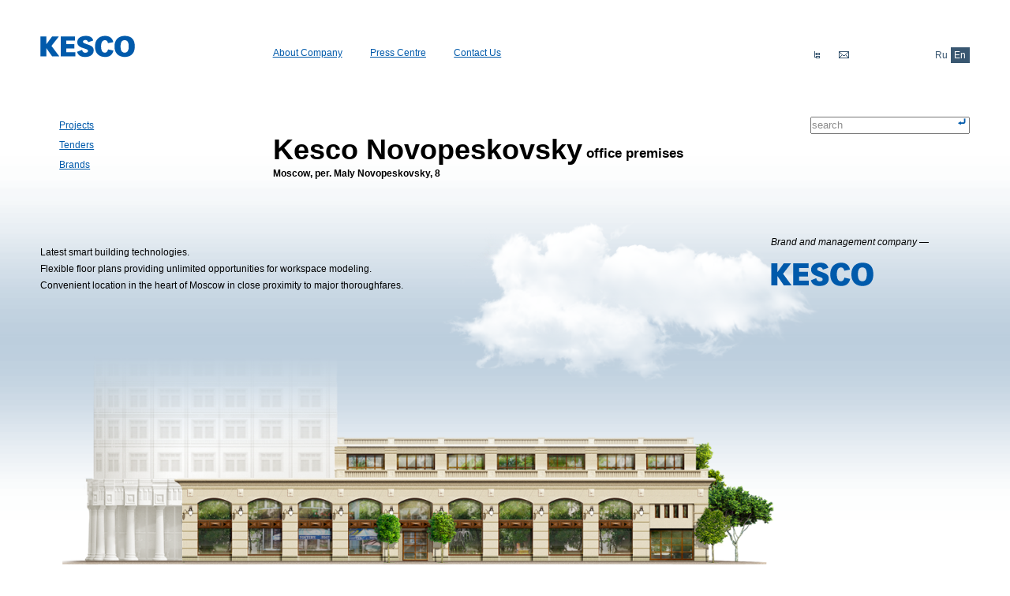

--- FILE ---
content_type: text/html; charset=utf-8
request_url: http://kesco.ru/en/index.php?id=46
body_size: 12182
content:
<!DOCTYPE html PUBLIC "-//W3C//DTD XHTML 1.0 Strict//EN"
    "http://www.w3.org/TR/xhtml1/DTD/xhtml1-strict.dtd">
<!--rbccontents5_ee|83be6dd83a53d40b2e4a36a96a50bf3f-->
<!--params=59|1|0|2-->
<html xmlns="http://www.w3.org/1999/xhtml" xml:lang="ru" lang="ru">
<head>
	<meta http-equiv="Content-Type" content="text/html; charset=utf-8" />
	<meta http-equiv="X-UA-Compatible" content="IE=EmulateIE7" />
	<meta name="Generator" content="RBC Contents, http://www.rbccontents.ru" />
	<meta name="description" content="" />
	<meta name="keywords" content="" />
	<title>KESCO</title>
	<link rel="stylesheet" href="/common/css/css.css" type="text/css" />
	<!--[if lte IE 8]><link rel="stylesheet" href="/common/css/ie.css" type="text/css" /><![endif]-->
	<!--[if IE 6]>
		<link rel="stylesheet" href="/common/css/ie6.css" type="text/css" />
		<script type="text/javascript" src="/common/js/pngfix.js"></script>
		<script type="text/javascript">DD_belatedPNG.fix('.iePNG');</script>
	<![endif]-->
	<script type="text/javascript" src="/common/js/jquery-1.4.3.min.js"></script>
	<script type="text/javascript" src="/common/js/sorter.js"></script>
	<link rel="shortcut icon" href="/favicon.ico">

	</head>
<body class="main">

<div id="wrap">
	<div class="cover iePNG">

		<div id="header">
			<a href="/en/" class="logo"><img src="/common/upload/img/logo.png" width="120" height="28" class="iePNG" /></a>
			<ul class="top-menu">
			<span id="rbccontents_ee_block.55.ALT_MENU.6"></span>
<li>
<a href="/en/about/">About Company</a></li>
<li>
<a href="/en/press/">Press Centre</a></li>
<li>
<a href="/en/about/contacts/">Сontact Us</a></li>


			<span id="rbccontents_ee_block.56.ALT_MENU.18"></span>
    <li class="right-link lang current"><a href="/en/">En</a></li>
    <li class="right-link lang f_lang"><a href="/">Ru</a></li>

<li title="Feedback" class="right-link link0">
<a href="/en/callback/">Feedback</a>
</li>
<li title="Sitemap" class="right-link link1">
<a href="/en/sitemap/">Sitemap</a>
</li>
			</ul>
			<div class="clear"></div>
			<ul id="main-menu" class="left-menu">
	<li>
		<a href="/en/">Projects</a>
		<li>
		<a href="/en/tenders/">Tenders</a>
		<li>
		<a href="/en/brands/">Brands</a>
	</ul>


<a href="/common/tool/hello-botty.php" style="display: none;">.</a>			<form action="/en/search/" class="search" onsubmit="if(this.q_4.value==''||this.q_4.value=='search')return false;">
<input type="Text" value="search" onfocus="if(this.value=='search'){this.value='';this.className='';}" onblur="if(this.value==''){this.value='search';this.className='default';}" name="q_4" class="default"><input type="submit"  value="" title="" class="search-button">
</form>			<div class="clear"></div>
			<span id="rbccontents_ee_block.37.PROJECT.3"></span>
<div class="building-title">
	<div class="name">
		<a href="javascript:;" class="current"><b>Kesco Novopeskovsky</b> office premises </a>
				<div class="clear"></div>
	</div>
	<div class="adress clear">Moscow, per. Maly Novopeskovsky, 8 </div>
</div>			<div class="clear"></div>
		</div>
		<div id="content">
			<span id="rbccontents_ee_block.37.PROJECT.4"></span>
<div class="collage">
	<div class="add-info">
    			
		<div style="float:right; padding-right:35px;">
			<i>Brand and management company &mdash;</i><br />
			<img src="/common/upload/brand/Kesco_logo_color_130_png[1].png" alt="" class="iePNG" /></a>		</div>
			
				<p style="text-align: justify">
    <table border="0" cellspacing="0" cellpadding="0"><tbody>
        <tr>
        <td valign="top"><p><br /> Latest smart building technologies.<br /> Flexible floor plans providing unlimited opportunities for workspace modeling.<br /> Convenient location in the heart of Moscow in close proximity to major thoroughfares.</p></td>
        <!--td valign="top"><div><em>Бренд и управляющая компания &mdash;</em><br />&nbsp;<em><img class="iePNG" alt="" src="http://kesco.dev.rbcsoft.ru/common/upload/brand/Kesco_logo_color_130_png.PNG" /></em></div></td--></tr></tbody></table></p><!--p style="text-align: justify">&nbsp;</p--> 
		<div class="clear"></div>
	</div>
	<img src="/common/upload/project/Novopeskovsky_last[2].png" class="big-building iePNG" alt="" galleryimg="no" />	<div class="clear"></div>
</div>

<div class="clear"></div>

<div class="left-txt">
	<script type="text/javascript">
	$(document).ready(function(){
		$('.param .square:not(.pre)').slideUp(0);
		$('.param .square').click(function(){
			$(this).parent().children(':not(.pre)').slideToggle();
		});
	});
	</script>
	<div class="param">
		
        
					                <a href="javascript:;" class="square pre "><span>Project figures — Facts and Features</span></a>
								                <a href="javascript:;" class="square"><span>Address — per. Maly Novopeskovsky, 8 </span></a>
								                <a href="javascript:;" class="square"><span>City — Moscow</span></a>
																		                <a href="javascript:;" class="square"><span>Number of parking places — 23</span></a>
																									        
		

	</div>
	<ul class="behaviour">
																																</ul>
	<!--ul class="behaviour">
								<li><span class="left">Amount of mashino-places</span><span class="right">23</span></li>	</ul-->

	
</div>
<div class="right-txt">
	
	<script type="text/javascript" src="/common/js/lightbox.js"></script>
	<script type="text/javascript" src="/common/js/jcarousellite.js"></script>
	<script type="text/javascript" src="/common/js/jquery.mousewheel.min.js"></script>
	<link rel="stylesheet" type="text/css" href="/common/css/lightbox.css" media="all" />
	<script type="text/javascript">
	$(function(){
		
			
		function prev_next_event(event) {
			var rel = $('.gallery a').eq(event.data.id).attr('rel');
			var li = $('#jquery-lightbox .sub-menu li a[rel=' + rel + ']').parent();
			if (!$(li).hasClass('active'))
				$(li).addClass('active').siblings().removeClass('active');
		}
		
		$('.gallery a').lightBox({ overlayOpacity: 0.6,
								   txtImage: '',
								   txtOf: '/',
								   imageLoading: '/common/img/0.png',
								   imageBtnPrev: '/common/img/arrow_left.png',
								   imageBtnNext: '/common/img/arrow_right.png',
								   imageBtnClose: '/common/img/cross.png',
								   imageBlank: '/common/img/0.png',
								   containerBorderSizeX: 15,
								   containerBorderSizeY: 48,
								   
								   //appendSelector: '#footer',
								   //sizeOverrideSelector: '#shadow',
								   
								   //addNav: '<ul class="sub-menu"><li class="active"><a href="javascript:;" class="active">Все</a></li><li><a href="javascript:;" rel="9">Opening</a></li></ul>',
								   addNav: '<ul class="sub-menu"><li><a href="javascript:;" rel="9">Opening</a></li></ul>',
								   
								   prevEvent: prev_next_event,
								   nextEvent: prev_next_event
		}).bind('click', function(){
			var rel = $(this).attr('rel');
			$('#jquery-lightbox .sub-menu a[rel=' + rel + ']').parent().addClass('active').siblings().removeClass('active');
		});
		
		$('#jquery-lightbox .sub-menu a').live('click', function(){
			$(this).parent().addClass('active').siblings().removeClass('active');
			var rel = $(this).attr('rel');
			if (rel) {
				var num = $('.gallery a[rel=' + rel + ']').parent().eq(0).prevAll().length;
				$('.gallery a[rel=' + rel + ']').trigger('group', [num]);
			}
			else
				$('.gallery a:eq(0)').trigger('group', [ 0 ]);
		});
	});
	</script>
<div id="carousel">
	<a href="javascript:;" class="arrow gallery_prev">
			</a>
	<div>
		<ul class="gallery">
			
					<li><a href="/common/upload/photo_gallery/dsc00755.jpg" title="" rel="9"><img src="/common/upload/photo_gallery/dsc00755.jpg" width="40" height="40" /></a></li>
					<li><a href="/common/upload/photo_gallery/dsc00758.jpg" title="" rel="9"><img src="/common/upload/photo_gallery/dsc00758.jpg" width="40" height="40" /></a></li>
					<li><a href="/common/upload/photo_gallery/dsc00754.jpg" title="" rel="9"><img src="/common/upload/photo_gallery/dsc00754.jpg" width="40" height="40" /></a></li>
					
		</ul>
		<div class="clear"></div>
	</div>
	<a href="javascript:;" class="arrow gallery_next">
			</a>
	<div class="clear"></div>
</div>
	<div class="clear"></div>
	
	<ul class="behaviour">
																		<li><span class="left">Total area</span><span class="right">3002</span></li>
																			</ul>
	<!--ul class="behaviour">
									</ul-->

		<br class="clear" />
	<br>
<div class="description">
	<h2><span style="font-size: 20px"><span style="font-family: Arial">More information</span></span></h2><p style="text-align: justify"><span style="font-size: 12px"><span style="font-family: Arial"><span style="color: black">Kesko Novopeskovsky is an office building with separate entrance, adjoined to the luxury residential complex &nbsp;House at Smolenskaya embankment. The complex is located in a prestigious historical and business centre of the capital at Smolenskaya Embankment, near the British Embassy and within five-minute walk from the metro station &quot;Smolenskaya&quot;. Convenient location offers easy access to thoroughfares of Moscow: Novy Arbat, Kutuzovsky Prospekt, Garden and Boulevard Rings.</span></span></span></p><p style="text-align: justify"><span style="font-size: 12px"><span style="font-family: Arial"><span style="color: black">Flexible floor plan provides wide choice and unlimited options for workspace organization. Kesko Novopeskovsky is characterized by the highest level of technical equipment and finish: balanced ventilation system, air cleaning system, split systems, central air conditioning, fire alarm, fire extinguishing and smoke removal systems. The building also provides for a three-level underground parking.</span></span></span></p>
</div>

</div>









			<div class="clear"></div>
			
			<div class="clear"></div>
		</div>
	</div>
</div>

	<div id="footer">
		<div class="cover">
			<div class="left">
				<span id="rbccontents_ee_block.58.CONTENT_TEXT.15.26"></span>
<p>&copy;&nbsp;2010&mdash;<script type="text/javascript" language="JavaScript">
Data = new Date; document.write(Data.getFullYear());
</script> All rights reserved</p>
<!-- Google Analytics -->	
		<script type="text/javascript">

  var _gaq = _gaq || [];
  _gaq.push(['_setAccount', 'UA-24523590-1']);
  _gaq.push(['_trackPageview']);

  (function() {
    var ga = document.createElement('script'); ga.type = 'text/javascript'; ga.async = true;
    ga.src = ('https:' == document.location.protocol ? 'https://ssl' : 'http://www') + '.google-analytics.com/ga.js';
    var s = document.getElementsByTagName('script')[0]; s.parentNode.insertBefore(ga, s);
  })();

</script>
<!-- Google Analytics -->

<!-- Yandex.Metrika counter -->
<script type="text/javascript">
(function (d, w, c) {
    (w[c] = w[c] || []).push(function() {
        try {
            w.yaCounter17220190 = new Ya.Metrika({id:17220190, enableAll: true, webvisor:true});
        } catch(e) { }
    });
    
    var n = d.getElementsByTagName("script")[0],
        s = d.createElement("script"),
        f = function () { n.parentNode.insertBefore(s, n); };
    s.type = "text/javascript";
    s.async = true;
    s.src = (d.location.protocol == "https:" ? "https:" : "http:") + "//mc.yandex.ru/metrika/watch.js";

    if (w.opera == "[object Opera]") {
        d.addEventListener("DOMContentLoaded", f);
    } else { f(); }
})(document, window, "yandex_metrika_callbacks");
</script>
<noscript><div><img src="//mc.yandex.ru/watch/17220190" style="position:absolute; left:-9999px;" alt="" /></div></noscript>
<!-- /Yandex.Metrika counter -->


			</div>
			<div class="center">
				<span id="rbccontents_ee_block.59.CONTENT_TEXT.16.27"></span>
<p>11, Kutuzovsky prospekt, Moscow, 121248 Russia<br />Tel.: +7 (495) 742-53-65<br />Fax: +7 (495) 742-53-66<br />E-mail: <a title="mailto:info@kesco.ru" href="mailto:info@kesco.ru">info@kesco.ru</a></p>

			</div>
			<div class="right">
				<span id="rbccontents_ee_block.60.CONTENT_TEXT.17.28"></span>
<p>Made by&nbsp;<a href="http://rbcsoft.ru/">RBC SOFT</a></p>

			</div>
		</div>
	</div>
</body>
</html>

--- FILE ---
content_type: text/css
request_url: http://kesco.ru/common/css/css.css
body_size: 16417
content:
* {margin: 0; padding: 0;}
HTML {font-size: 100.01%; height: 100%; }
BODY {color:#000; font: 62.5% Arial; height: 100%; min-width:1000px; background:#fff;}
TABLE {border-spacing: 0; border-collapse: collapse;}
TD,TH {vertical-align:top; text-align: left;}
IMG {border: none}
H1 { font-size: 48px; line-height: 1.29em; font-weight: normal;}
H2 { font-size: 21px; line-height: 1.25em; font-weight: normal;}
H3 { font-size: 18px; line-height: 1.39em; font-weight: normal;}
h4 { font-size: 16px; line-height: 1.39em; font-weight: normal;}
P {line-height: 1.4em; padding:0 0 1em 0;}
ul { padding: 0 0 1em 2em; margin: 0; }
A {color:#005aab}
a:active { outline: none; }
a:focus { outline: none; }
A:hover { text-decoration: none; border-bottom-color: transparent !important; }

.gray { color: #999999; }
.clear { clear: both; float: none; font-size: 0px; line-height: 0px; }
.wide {width:100%;}

a.nou { text-decoration: none; }
a:hover.nou { text-decoration: none; }

/* �������� ������ */
BODY.main {background:#fff url(/common/img/bg.gif) top left repeat-x; font-size: 10px; }
#wrap {margin:0 auto; min-height:100%; max-width:1400px;}
#wrap .cover {padding:0 4% 161px 4%; margin:0 auto; background: url(/common/img/cloud-right.png) 70% 270px no-repeat;}
/*.main #header {height:500px;}*/
.inner #wrap .cover {background:none;}
#header {min-height:160px;}
#footer {max-width:1400px; margin:-111px auto 0 auto; height:110px; clear:both;}
#footer .cover {margin:0 auto; width:92%; background:none; border-top:1px solid #ccc;}

/*MAIN*/
.cloud-left {position:absolute; margin:270px 0 0 -55px;}
.logo {position: absolute; top:45px;}

.top-menu {padding:60px 0 0 25%; font-size:1.2em;}
.top-menu LI {list-style-type:none; float:left; margin:0 4% 0 0;}
.top-menu LI.right-link {float:right; margin:0 0 0 4%;}
.top-menu LI.last {margin:0;}

.top-menu LI.right-link.link0, .top-menu LI.right-link.link1 { margin-left: 10px; }
.top-menu LI.right-link.link0 a, .top-menu LI.right-link.link0 b, .top-menu LI.right-link.link1 a, .top-menu LI.right-link.link1 b { display: block; font: 0/0 arial; text-decoration: none; width: 24px; height: 20px; }
.top-menu LI.right-link.link1 a { background: url(/common/img/top_sm_ico.gif) 50% 0 no-repeat; }
.top-menu LI.right-link.link0 a { background: url(/common/img/top_fb_ico.gif) 50% 0 no-repeat; }
.top-menu LI.right-link.link1 b { background: #395771 url(/common/img/top_sm_ico.gif) 50% -20px no-repeat; }
.top-menu LI.right-link.link0 b { background: #395771 url(/common/img/top_fb_ico.gif) 50% -20px no-repeat; }
.top-menu LI.right-link.lang { margin: 0; }
.top-menu LI.right-link.lang.f_lang { margin-left: 100px; }
.top-menu LI.right-link.lang { width: 24px; height: 20px; font: 12px/20px arial; text-align: center; }
.top-menu LI.right-link.lang a { color: #395771; text-decoration: none; }
.top-menu LI.right-link.lang.current { background: #395771; }
.top-menu LI.right-link.lang.current a { color: #fff; }

.left-menu {/*position:absolute;*/ float: left; margin:70px 0 -70px -8px; font-size:1.2em; }
.left-menu LI {list-style-type:none; padding:0 0 0.6em 0;}
.left-menu a { display: block; padding: 2px 8px; }
.left-menu span { color:#fff; display:block; background:#005aab; padding: 2px 8px; }

.sitemap { font-size: 1.2em; }
.sitemap .first { padding: 5px 10px 2em 0; }
.sitemap .second { padding: 0 10px 5px 0; }
.sitemap .second a { line-height: 2em; }
.sitemap span a { padding: 3px 8px; color: #ffffff; }
.sitemap a { color: #005aab; }
.sitemap span { color: #fff; display: inline; background: #005aab; padding: 2px 8px; }
.sitemap .special { color: #8d8d8d; font-style: italic; text-decoration: none; border-bottom: 1px dotted #8d8d8d; }

.search { float: right; width: 202px; margin: 65px 0 0 0; position: relative; z-index: 1; }
.search input { width: 198px; height: 18px; }
.search input.default { color: #8c8c8c; }
.search .search-button { width: 10px; margin:0 0 0 -15px; padding: 0 6px 0 6px; background:none; border:none; background: url(/common/img/enter.gif) center left no-repeat; cursor:pointer;}

.collage { position:relative; /*margin: -250px 0 50px 0;*/ margin: 50px 0 20px 0; }
.collage img { margin-top: 40px; max-width: 920px; }
.collage .left img { margin-top: 0; max-width: 640px; max-height: 480px; }
.collage .left {float:left; width: 640px; padding-right: 20px; /*overflow: hidden;*/ }
.collage .right { padding: 15px 0 0 680px; }
.collage .big-building { /*position: absolute;*/ /*left:-105px;*/}

.building-title { margin: 0 0 0 25%; }
.building-title .name a {float:left; font: bold 1.7em Arial; margin: 0 0 5px 0; text-decoration: none; border-bottom: 2px solid #005aab; }
.building-title .name a.current { color: #000000; text-decoration: none; cursor: default; border: 0; margin-bottom: 7px; }
.building-title .name a b { position: relative; bottom: -2px; font-size: 36px; line-height: 36px; }
.building-title .name .stars {float:left; margin:0 0 0 -4.7em;}
.building-title .adress { font:bold 1.2em Arial; white-space:nowrap;}

.collage .right .news {font-size:1.2em; line-height: 1.4em}
.collage .right .news DT {color:#ac905b;}
.collage .right .news DD {padding:0.5em 0;}
.collage .right .num { font: bold 23px Arial; margin: 18px 0 0 0; /*text-transform: lowercase;*/ }
.collage .right .num SPAN { font-size: 18px; }
.collage .right .num SUP { font-size: 12px; }
.collage .right .num B { font-size: 52px; line-height: 1em; }
.collage .right .num i { font-style: normal; font-size: 13px; position: relative; top: -6px; }

.collage ul { padding-left: 0; }
.collage li { list-style-image: url(/common/img/icon_li.png); }

H2.title {font-size:2.5em;}

.project-type {height:95px; overflow:hidden; border-bottom: 1px dotted #ccc; padding:0 0 10px 0; margin:20px 0 0 0;}
.project-type LI {float:left; list-style-type:none; padding:75px 0 0 0; margin:0 4% 0 0; font-size:1.2em;}
.project-type A {text-decoration:none; line-height:1.5em; padding: 3px 8px; }
/*.project-type .all SPAN {background:#005aab; padding:3px 8px; line-height:1.5em; color:#fff;}*/
.project-type .type {background: url(/common/img/gray-type.gif) 50% 19px no-repeat;}
.project-type .progress {background: url(/common/img/gray-progress.gif) 50% 34px no-repeat;}
.project-type .location {background: url(/common/img/gray-location.gif) 50% 32px no-repeat;}
.project-type .type.sorted {background: url(/common/img/blue-type.gif) 50% 19px no-repeat;}
.project-type .progress.sorted {background: url(/common/img/blue-progress.gif) 50% 34px no-repeat;}
.project-type .location.sorted {background: url(/common/img/blue-location.gif) 50% 32px no-repeat;}
.project-type .brands { float:right; width: auto; margin:0 0 0 4%; }
.project-type span { background: transparent; line-height: 1.5em; border-bottom:1px dotted #005aab; }
.project-type a:hover span { border-bottom: none; }
.project-type .sorted a { background: #005aab; color: #ffffff; cursor: default; }

.buildings {overflow:hidden; clear:both;}
.buildings UL { float: left; width: 24.9%; margin: 0; padding: 0; }
.buildings LI { margin: 60px 0 0 0; list-style-type:none; height: 160px; }
.buildings IMG { margin: 0 0 10px 0; max-width: 200px; max-height: 100px; }
.buildings A {font-weight:bold; margin: 0; font-size:1.3em;}
.buildings SPAN {margin: 0; font-size:1.2em;}
.buildings I {margin: 0; line-height:1.6em; color:#999; font-size:1.2em;}

/*
.buildings li { opacity: 0.3; }
.buildings.sorted li, .buildings li.sorted { opacity: 1.0 !important; }
*/
.buildings h3 { /*margin: 2em 0 1em 0;*/ position: relative; top: 2em; }
.buildings h3 a { position: absolute; right: 0; text-decoration: none; }
.buildings h3 a img { max-height: 50px; margin: 0; }
/*.sorted li { margin: 0; }*/

#footer .left {float:left; width:25%;}
#footer .center {float:left; width:49.9%;}
#footer .right {float:left; width:25%;}

#footer .right P {float:right;}
#footer P {margin:15px 0 0 0; font-size:1.2em;}


/*INNER*/
.add-info { font-size: 1.2em; line-height: 1.8; }
.add-info p { line-height: 1.8; }
.add-info DIV { margin: 20px 1.4% 0 0; float: left; }
.add-info DIV IMG {margin:15px 0 0 0;}

.left-txt {width:26%; font-size:1.2em; float:left;}
.right-txt {width:73.9%; float:left; font-size:1.2em;}

.gallery { padding: 0; height: 40px; overflow: hidden; list-style-type: none; /*margin:38px 0 0 30px;*/}
.gallery LI { float: left; /*margin:0 0.8%;*/ padding: 0 5px 0 5px; }
.gallery li a { font-size: 0; line-height: 0; }
/*.gallery .arrow {padding:10px 0 0 0;}*/

#carousel { margin: 30px 0 0 65px; height: 40px; /*margin: 38px 0 0 30px;*/ }
#carousel div { float: left; }
#carousel .arrow { float: left; padding: 13px 0 0 0; }

.description { font-size: 1.2em; }
.description h2 { margin: 0 0 0.5em 0; }

.gallery_prev { width: 20px; }
.gallery_next { width: 20px; }

.param {margin:30px 20px 47px 0; /*margin:35px 20px 53px 0;*/}
.param a { display: block; text-decoration: none; line-height: 2em; }
.param a span { line-height: 2em; border-bottom: 1px dotted #005aab;}
.param a:hover span { border-bottom: 0;}

.behaviour {list-style-type:none; position:relative; margin:0 20px 30px 0;}
.behaviour LI {clear:both; padding:0 0 0 0; border-top:1px dashed #ccc;}
.behaviour LI SPAN {background:#fff; position:relative; z-index:1; margin:-0.7em 0 1.5em 0;}
.behaviour .left {float:left; padding:0 5px 0 0;}
.behaviour .right {float:right; padding:0 0 0 5px;white-space:nowrap;}

.right-txt .behaviour {float:left; margin: 35px 0 30px 0; padding: 0 0 0 90px; width:40%;}
.scissors {float:left; background: url(/common/img/scissors.gif) 100% 60px no-repeat; padding: 70px 90px 30px 0;}

.pdf-big {margin: 30px 0 10px 0; float:right; /*background: url(/common/img/ico-big-pdf.png) top left no-repeat;*/}
.pdf-big DIV {width:211px; height:183px; font-size:0.9em;}
.pdf-big SPAN {color:#999; margin:0 0 0 40px;}
.name-pdf {text-align:center; /*height: 100px;*/ padding: 15px 50px 5px 70px;}
.name-pdf B {color:#005aab;}
.class-pdf {text-align:center; margin-top: -8px;}
.doc-link {position:absolute; display:block; width:125px; height:155px; margin:0 0 0 40px;}

.date {position: relative; left:0; width:30%; margin:1.5em 0 -2.35em -30%; text-align:right;}
.date P {margin:0 20px 0 0; color:#999;}

.faq ul { list-style: square; padding: 0 0 1em 0; margin: 0; }
.faq ul li { padding: 0 0 0.5em 0; margin: 0 0 0 1.2em; }

 /*BRANDS*/
H1.page-title {position:relative; top:-31px; font:bold 3.2em Arial; }
.inner #content {padding:0 0 0 25%;}
.brands {font-size:1.2em; width:70%;}
.brands DT {padding:0 0 20px 0;}
.brands DT SPAN {font:1.5em Arial;}
.brands DT A {margin:0 0 0 50px;}
.brands DD {padding:0 0 30px 0;}
.brand-logo {position: relative; height:0; font-size:0; top:0; left:0; width:30%; margin:1.5em 0 -2.35em -30%; text-align:right;}
/*.brand-logo IMG {position: absolute; top:0; right:40px;}*/
.brand-logo IMG { display: block; margin: 0 auto 0 auto; }

/*SEARCH*/
/*.full-search {padding:2em 0; text-align:center; background: url(/common/img/search-bg.gif) center left repeat-x; width:70%;}*/
.full-search {padding:2em 0; text-align:center; background: #bccedd; width:70%;}
.full-search INPUT {width:85%;}
.full-search INPUT.button {width:10%; margin:0 0 0 1%;}

.search-result {width:70%; padding:0 0 0 1.4em; //padding:0 0 0 2.2em;}
.search-result LI {color:#999; font-style: italic;}
.search-result P {font:1.3em Arial; color:#000;}
.search-result A {font:1.3em Arial;}
.doc-num {margin:1em 0; font-size:1.2em;}

.pages {overflow:hidden; font-size:1.2em; margin:3em 0 0 0;}
.pages LI { list-style-type:none; float:left; margin: 0 6px 0 0; padding: 2px 6px 2px 6px; }
.pages LI.first { padding-left: 0; }
.pages LI.active { background:#ddd; color:#fff; }
.pages LI A {color:#000; text-decoration: none; border-bottom:1px dotted #000;}

/*COMPANY*/
.sub-menu {overflow:hidden; font-size:1.2em; padding: 1.5em 0 1em 0; margin:0 0 3em 0; border-bottom:1px dotted #999;}
.sub-menu LI {list-style-type:none; float:left; margin:0 3% 0 0; padding:2px 6px;}
.sub-menu LI.active {background:#005aab; color:#fff;}
.sub-menu li.active a { color: #ffffff; }
.sub-menu li.active a:hover { color: #ffffff; border-bottom: none; }
.sub-menu li.sorted {background:#005aab; color:#fff;}
.sub-menu li.sorted a { color: #ffffff; }
.sub-menu li.sorted a:hover { color: #ffffff; border-bottom: none; }
.sub-menu LI A {text-decoration: none; border-bottom:1px dotted #005aab;}

.article-info {margin:2em 0 1em 0;}
.article-info LI {list-style-type:none; font-size:1.3em; padding:0 0 0.6em 0;}
.article-info I {color:#999; padding:0 0.3em 0 0;}

.article {font-size:1.2em;}
.article IMG {margin:0 0 1em 2em;}
.article DT { margin: 3.5em 0 0 0; position: relative; top:0; width:30%; left:-30%; }
.article DD H4 { position: relative; top:-1.5em; margin:0 0 -1.2em 0; font-size:1.2em;}
.full DT {margin:1em 0 0 0;}
.article.full DD H4 { position: static; top: auto; margin: 0 0 1em 0; font-size: 16px; }
.article DT SPAN {position: absolute; top:0; right:20px; color:#ac905b;}
.article-pdf {background: url(/common/img/ico-pdf.png) 5px 50% no-repeat; border-left:1px dotted #000; float:right; padding:20px 0 15px 50px; margin:0 0 0 20px;}
.article-pdf SPAN {color:#999;}
.article-doc {background: url(/common/upload/icon/doc.png) 5px 50% no-repeat; border-left:1px dotted #000; float:right; padding:20px 0 15px 50px; margin:0 0 0 20px;}
.article-doc SPAN {color:#999;}
.article-xls {background: url(/common/upload/icon/xls.png) 5px 50% no-repeat; border-left:1px dotted #000; float:right; padding:20px 0 15px 50px; margin:0 0 0 20px;}
.article-xls SPAN {color:#999;}

.full .article-pdf {margin:20px 0 0 0; border-left:none; border-top:1px dotted #000; float:left;}
.full .article-doc {margin:20px 0 0 0; border-left:none; border-top:1px dotted #000; float:left;}
.full .article-xls {margin:20px 0 0 0; border-left:none; border-top:1px dotted #000; float:left;}


.vacancy {width:70%; font-size:1.2em; margin:1em 0;}
.vacancy TABLE {margin:2em 0 1em 0; width:100%;}
.vacancy CAPTION {text-align:left; font:bold 1.3em Arial; padding:0 0 1em 0;}
.vacancy TH {font:italic 1em Arial; color:#999; width:30%; padding:0.5em 0; border-bottom:1px dotted #999;}
.vacancy TD {width:70%; padding:0.5em 0; border-bottom:1px dotted #999;}

.content { width:70%; font-size:1.2em; }

.faq {margin:1em 0; font-size:1.2em;}
.faq DT {min-height:2.5em; margin:0 0 0 -15px; font-size:1.2em; line-height:1.4em; padding:0.6em 70px 0.7em 15px; color:#ac905b; background: #eee url(/common/img/faq-bg.gif) top right no-repeat;}
.faq DD {padding:1.5em 0 2.5em 0;}


.contacts-info {margin:0 0 30px 0; width:50%; font-size:1.3em;}
.contacts-info CAPTION {position:absolute; text-align:left; margin:0 0 0 -80px;}
.contacts-info TH {padding:2em 0 1em 0; font-size:1.1em; }
.contacts-info TD {padding:0 0 1em 0;}
.contacts-info I {color:#999;}


.tenders {width:100%; font-size:1.3em; margin:20px 0 0 0;}
.tenders TD {padding:0 2em 2.8em 0;}
.t-name {width:50%;}
.t-name IMG {position:absolute; margin:0.4em 0 0 -15px;}
.t-name A {font:bold 1.1em Arial;}
.t-name I {color:#999;}
.t-brand {width:20%;}
.t-company {width:30%;}

form.tender { width: 480px; background: #BCCEDD; padding: 20px 60px 40px 20px; }
form.tender .label { width: 155px; padding: 0 0 0 30px; }
.star { color: #0059a9; }
form.tender .captcha { padding-bottom: 5px; vertical-align: bottom; }
form.tender .captcha img { padding-left: 1px; }
form.tender .error { color: red; }
form.tender .field { padding: 0 0 5px 12px; }
form.tender p { padding: 0 0 10px 0; }
form.tender input.button { width: auto; height: 24px; padding: 0 2px 0 2px; }
form.tender input { width: 278px; height: 20px; }
form.tender select { width: 278px; }
form.tender textarea { width: 278px; }
form.tender .input { border: 1px solid #BCCEDD; border-radius: 3px; -moz-border-radius: 3px; -webkit-border-radius: 3px; }

#jquery-lightbox .sub-menu { float: left; width: 90%; height: 20px; overflow: hidden; font-size: 1.2em; padding: 30px 0 0 15px; margin: 0; border-bottom: none; }
#jquery-lightbox .sub-menu li { height: 16px; list-style-type: none; float: left; margin: 0 3% 0 0; padding: 2px 6px; line-height: 14px; }
#jquery-lightbox .sub-menu li.active { background: #8c8c8c; color: #ffffff; }
#jquery-lightbox .sub-menu li.active a { color: #ffffff; border-bottom: none; }
#jquery-lightbox .sub-menu li.active a:hover { color: #ffffff; border-bottom: none; }
#jquery-lightbox .sub-menu li a { color: #ffffff; border-bottom: 1px dotted #ffffff; }

--- FILE ---
content_type: text/css
request_url: http://kesco.ru/common/css/lightbox.css
body_size: 2767
content:
/**
 * jQuery lightBox plugin
 * This jQuery plugin was inspired and based on Lightbox 2 by Lokesh Dhakar (http://www.huddletogether.com/projects/lightbox2/)
 * and adapted to me for use like a plugin from jQuery.
 * @name jquery-lightbox-0.5.css
 * @author Leandro Vieira Pinho - http://leandrovieira.com
 * @version 0.5
 * @date April 11, 2008
 * @category jQuery plugin
 * @copyright (c) 2008 Leandro Vieira Pinho (leandrovieira.com)
 * @license CCAttribution-ShareAlike 2.5 Brazil - http://creativecommons.org/licenses/by-sa/2.5/br/deed.en_US
 * @example Visit http://leandrovieira.com/projects/jquery/lightbox/ for more informations about this jQuery plugin
 */
#jquery-overlay {
	position: absolute;
	top: 0;
	left: 0;
	z-index: 90;
	width: 100%;
	height: 500px;
}
#jquery-lightbox {
	position: absolute;
	top: 0;
	left: 50%;
	margin-left: -50%;
	width: 100%;
	z-index: 100;
	text-align: center;
	line-height: 0;
}
#jquery-lightbox a img { border: none; }
#lightbox-container-image-box {
	position: relative;
	background-color: #333333;
	width: 250px;
	height: 250px;
	margin: 200px auto 0 auto;
	padding: 0;
}
#lightbox-container-image { padding: 75px 15px 0 15px; }
#lightbox-loading {
	position: absolute;
	top: 40%;
	left: 0%;
	height: 25%;
	width: 100%;
	text-align: center;
	line-height: 0;
}
#lightbox-nav {
	position: absolute;
	top: 75px;
	bottom: 21px;
	left: 0;
	/*height: 100%;*/
	width: 100%;
	z-index: 10;
}
#lightbox-container-image-box > #lightbox-nav { left: 0; }
#lightbox-nav a { outline: none;}
#lightbox-nav-btnPrev, #lightbox-nav-btnNext {
	width: 49%;
	height: 100%;
	zoom: 1;
	display: block;
}
#lightbox-nav-btnPrev { 
	left: 15px;
	float: left;
	position: relative;
	z-index: 11;
	width: 80px;
	margin: 0 0 30px 0;
	opacity: 0.5;
	filter: alpha(opacity=50);
}
#lightbox-nav-btnNext { 
	right: 15px; 
	float: right;
	position: relative;
	z-index: 11;
	width: 80px;
	margin: 0 0 30px 0;
	opacity: 0.5;
	filter: alpha(opacity=50);
}
#lightbox-container-image-data-box {
	font: 10px Verdana, Helvetica, sans-serif;
	background-color: #333333;
	margin: 0 auto;
	line-height: 1.4em;
	overflow: auto;
	width: 100%;
	padding: 0 15px 15px 15px;
}
#lightbox-container-image-data {
	padding: 0 10px; 
	color: #8b8c90; 
}
#lightbox-container-image-data #lightbox-image-details { 
	width: 100%; 
	float: left; 
	text-align: left; 
}	
#lightbox-image-details-caption { padding: 0; margin: 0 50px 0 50px; text-align: center; color: #ffffff; }
#lightbox-image-details-currentNumber {
	display: block;
	float: left;
	clear: left; 
	/*padding-bottom: 1.0em;	*/
}
#lightbox-secNav { position: absolute; top: 10px; right: 15px; }
#lightbox-secNav-btnClose {
	width: 13px;
	position: relative;
	z-index: 12;
}
#lightbox-secNav-btnClose img { width: 13px; }

--- FILE ---
content_type: application/javascript
request_url: http://kesco.ru/common/js/sorter.js
body_size: 2723
content:
// sorter
// iwp.su
(function($) {
	$.fn.sorter = function(settings) {
		var config = { addition: false, all: null };

		if (settings)
			$.extend(config, settings);
		
		var set = $(this);
		
		if (set.length > 1) {
			set.click(function() {
				$this = $(this);
				var rel = $this.attr('rel');
				// do not use toggleClass here
				// switch off (or roll)
				if ($this.hasClass('sorted')) {
					// cannot switch 'all' off
					if (rel != '') {
						var off = true;
						var children = $this.children();
						if (children.length > 1) {
							off = false;
							var cur = $(children).siblings(':visible');
							// last - unroll
							if ($(cur).is(':last-child')) {
								// unsort
								rel = $(cur).attr('rel');
								off = true;
								// unroll
								cur = $(children).siblings(':first-child');
							}
							// roll next
							else {
								// unsort
								$('.' + $(cur).attr('rel')).removeClass('sorted');
								// roll
								cur = $(cur).next();
							}
							
							children.hide();
							$(cur).show();
							// sort
							if ($(cur).attr('rel')) {
								$('.' + $(cur).attr('rel')).addClass('sorted');
							}
						}
						if (off == true) {
							$this.removeClass('sorted');
							// unsort
							if (rel)
								$('.' + rel).removeClass('sorted');
							// switch others off
							if (config.addition == false)
								set.removeClass('sorted');
							// switch 'all' on
							if (set.is('.sorted') == false) {
								// unsort all
								$('.sorted').removeClass('sorted');
								$('[rel=""]').addClass('sorted');
								// all unsorted
								if (config.hook)
									$(config.hook).addClass('sorted');
							}
						}
					}
				}
				// switch on
				else {
				
					if ($this.attr('rel') == '') {
						// unsort all if 'all'
						$('.sorted').removeClass('sorted');
						// unroll all
						set.each(function(){
							$(this).children().hide().removeClass('sorted');
							$(this).children(':first-child').show();
						});
						// all unsorted
						if (config.hook)
							$(config.hook).addClass('sorted');
					}
					else {
						var children = $this.children();
						if (children.length > 1) {
							var cur = $(children).siblings(':visible').next();
							children.hide();
							$(cur).show();
							rel = $(cur).attr('rel');
						}
						// sort
						if (rel)
							$('.' + rel).addClass('sorted');
						// switch 'all' off
						$('[rel=""]').removeClass('sorted');
						if (config.hook)
							$(config.hook).removeClass('sorted');
						// switch others off
						if (config.addition == false)
							$(set).removeClass('sorted');
					}
					$this.addClass('sorted');
				}
			});
		}
		
		return this;
	};
})(jQuery);